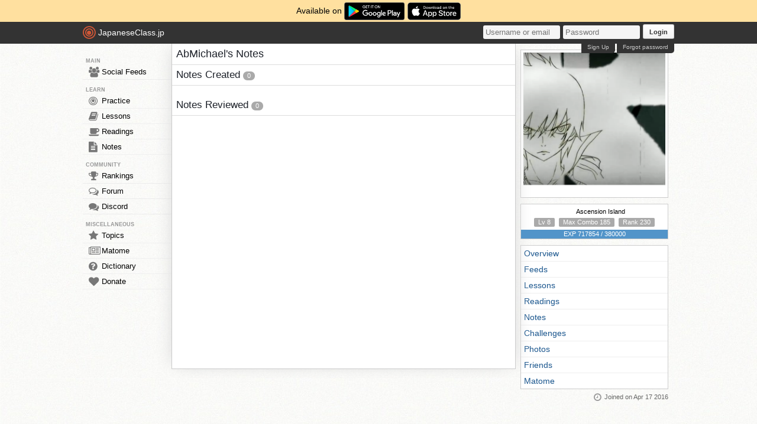

--- FILE ---
content_type: text/html; charset=utf-8
request_url: https://japaneseclass.jp/user/statistics/84176/notes
body_size: 2881
content:
<!DOCTYPE html><html><head><!-- Google tag (gtag.js)--><script async src="https://www.googletagmanager.com/gtag/js?id=G-DNG93ZD7P1" type="241883d8f61f81fd8cdd6add-text/javascript"></script><script type="241883d8f61f81fd8cdd6add-text/javascript">window.dataLayer = window.dataLayer || [];
function gtag(){dataLayer.push(arguments);}
gtag('js', new Date());
gtag('config', 'G-DNG93ZD7P1');
</script><link rel="dns-prefetch" href="https://cdn.japaneseclass.jp"><meta charset="utf-8"><!-- verification codes--><meta name="y_key" content="eed5acc5360ba626"><meta name="google-site-verification" content="NU4y71Mg9hLhJZ31r1wKR84zgXB4L_2q5v5SbfJZSHA"><meta name="msvalidate.01" content="D65BDFC535FC6BCAE927F1843D4FE9AA"><meta name="p:domain_verify" content="f137121c58fd97ae65c72aac1730cb14"><meta property="fb:app_id" content="246148497593"><meta property="og:app_id" content="246148497593"><meta name="alexaVerifyID" content="kL7SN9uSdZWpRmxoRxtZLFIRfHI"><meta name="viewport" content="initial-scale=1,maximum-scale=1,user-scalable=no"><!--if lt IE 9<script type="text/javascript" src="http://cdnjs.cloudflare.com/ajax/libs/html5shiv/3.7/html5shiv-printshiv.min.js"></script>
<script type="text/javascript" src="http://cdnjs.cloudflare.com/ajax/libs/es5-shim/3.4.0/es5-sham.min.js"></script>
<script type="text/javascript" src="http://cdnjs.cloudflare.com/ajax/libs/es5-shim/4.1.0/es5-sham.min.js"></script>
<script type="text/javascript" src="http://cdnjs.cloudflare.com/ajax/libs/selectivizr/1.0.2/selectivizr-min.js"></script>
<script type="text/javascript" src="http://cdnjs.cloudflare.com/ajax/libs/json2/20130526/json2.min.js"></script>
<sciprt type="text/javascript" src="http://cdnjs.cloudflare.com/ajax/libs/placeholders/3.0.2/placeholders.js"></script>
--><link rel="shortcut icon" href="https://cdn.japaneseclass.jp/assets/favicon.ico" type="image/x-icon"><link rel="icon" href="https://cdn.japaneseclass.jp/assets/favicon.ico" sizes="32x32"><link rel="stylesheet" type="text/css" href="https://cdn.japaneseclass.jp/build/stylus/base.css?ver=835"><!--!{ads.print(user, 'popupunder')}--><script type="241883d8f61f81fd8cdd6add-text/javascript" src="//connect.facebook.net/en_US/all.js"></script><script type="241883d8f61f81fd8cdd6add-text/javascript">var bian = bian || {};
bian.user = null;
bian.isBot = false;
bian.tempUser = null;
bian.quests = null;
bian.constants = {"LEVEL_REQUIREMENTS":{"1":0,"2":4000,"3":12000,"4":27000,"5":52000,"6":97000,"7":170000,"8":270000,"9":380000}};
var jcjp = {
  gap: 1769192940742 - Date.now(),
  now: 1769192940742
};

</script><meta name="verify-admitad" content="0f23a69571"><meta name="description" content="AbMichael's Japanese learning statistics. Level 8, 717854 EXP, and ranked number 230. AbMichael has learned 2153 Japanese vocabularies and 2032 kanji characters."><script type="241883d8f61f81fd8cdd6add-text/javascript">var statuses = {"vocabulary":{"weak":0,"oblivion":0,"good":944,"new":0,"excellent":1209,"total":2153},"kanji":{"weak":0,"oblivion":20,"new":0,"excellent":463,"good":1569,"total":2032},"reading":{}}</script><title>AbMichael's Notes - JapaneseClass.jp</title></head><body><div class="body-wrapper"><div class="announcement">Available on <a href="https://play.google.com/store/apps/details?id=com.japaneseclass" target="_blank"><img class="middle" height="30" src="/images/logos/google-play.svg" alt="Google Play"></a><a class="ml5" href="https://apps.apple.com/us/app/japaneseclass-jp/id1606083467" target="_blank"><img class="middle" height="30" src="/images/logos/app-store.svg" alt="App Store"></a></div><div class="body has-announcement"><div id="fb-root"> </div><header><div id="header"><a class="logo" href="/"><i class="logo-circle fa fa-bullseye fa-5x"></i><span class="jcjp">JapaneseClass.jp</span><!--img(src='/assets/images/jcjp-logo.png')--></a><div class="pull-right right-head login-form"><form action="/auth/login" method="post"><input class="login-input" type="text" placeholder="Username or email" name="username"><input class="login-input" type="password" placeholder="Password" name="password"><button type="submit">Login</button></form><div class="under-header-link forgot-link pull-right">Forgot password</div><div class="under-header-link pull-right mr3" id="react-signup-link"></div></div></div></header><div class="wrapper"><nav><ul id="nav"><li class="header_li_menu">MAIN</li><li class="menu-feeds"><a href="/feeds"><i class="fa fa-group fa-lg"></i>Social Feeds</a></li><li class="header_li_menu">LEARN</li><li class="menu-practice"><a href="/practice"> <i class="fa fa-bullseye fa-lg"></i>Practice</a></li><li class="menu-lessons"><a href="/lessons"><i class="fa fa-book fa-lg"></i>Lessons</a></li><li class="menu-readings"><a href="/readings/list/h"><i class="fa fa-coffee fa-lg"></i>Readings</a></li><li class="menu-notes"><a href="/notes"><i class="fa fa-file-text fa-lg"></i>Notes</a></li><li class="header_li_menu">COMMUNITY</li><li class="menu-ranking"><a href="/user/ranking"><i class="fa fa-trophy fa-lg"></i>Rankings</a></li><li class="menu-forum"><a href="/forum"><i class="fa fa-comments-o fa-lg"></i>Forum</a></li><li class="menu-chat"><a target="_blank" href="https://discord.com/invite/eXGtSpECUb"><!--a(href='/chat')--><i class="fa fa-comments fa-lg"></i>Discord</a></li><!--li.header_li_menu GAME--><!--li: a()i.fa.fa-sun.fa-lg
| Avatar--><li class="header_li_menu">MISCELLANEOUS</li><li class="menu-trends"><a href="/trends/list/all"><i class="fa fa-star fa-lg"></i>Topics</a></li><li><a href="/matome"><i class="fa fa-newspaper-o fa-lg"></i>Matome</a></li><li><a href="/dictionary"><i class="fa fa-question-circle fa-lg"></i>Dictionary</a></li><li class="mb30"><a href="/donate"><i class="fa fa-heart fa-lg"></i>Donate</a></li></ul></nav><div id="content"><h1>AbMichael's Notes</h1><!-- overview--><!-- notes--><div class="user-content" id="notes-container"><h2>Notes Created <span class="item grey circle">0</span></h2><br><h2>Notes Reviewed <span class="item grey circle">0</span></h2></div></div><div id="info"><div class="center"></div><div class="box_top p4 center fs7"><img class="single-photo profile-pic" src="https://cdn.japaneseclass.jp/assets/upload/AbMichael_pp.png" data-pic="https://cdn.japaneseclass.jp/assets/upload/AbMichael_pp.png" alt="AbMichael"></div><div class="profile-data box"><div><span><img class="user-flag flag flag-" src="https://cdn.japaneseclass.jp/assets/blank.gif" alt="Ascension Island"> Ascension Island</span></div><div class="mv5"><span class="field item new">Lv 8</span><span class="ml5 item grey">Max Combo 185</span><span class="ml5 item grey">Rank 230</span></div><div><span class="item level-progress w235 mt5 s-all"><span class="item level-bar s-all" style="width:100%"></span><span class="level-exp">EXP 717854 / 380000</span></span></div></div><div class="box level_chapters"><ul class="js-user-menu"><li><a href="/user/statistics/84176">Overview</a></li><li><a href="/user/statistics/84176/feeds">Feeds</a></li><li><a href="/user/statistics/84176/lessons">Lessons</a></li><li><a href="/user/statistics/84176/readings">Readings</a></li><li><a href="/user/statistics/84176/notes">Notes</a></li><li><a href="/user/statistics/84176/challenges">Challenges</a></li><li><a href="/user/statistics/84176/photos">Photos</a></li><li><a href="/user/statistics/84176/friends">Friends</a></li><li><a href="/user/statistics/84176/matome">Matome</a></li><!--li: a(href='#videos') Videos--></ul></div><div class="since info_data_no_italic right-align"><i class="fa fa-clock-o fa-lg"> </i>Joined on Apr 17 2016</div></div></div><script type="241883d8f61f81fd8cdd6add-text/javascript" src="https://cdn.japaneseclass.jp/build/javascripts/misc.js?ver=25" charset="utf-8"></script><script type="241883d8f61f81fd8cdd6add-text/javascript" src="https://cdn.japaneseclass.jp/build/javascripts/vendor.js?ver=25" charset="utf-8"></script><script type="241883d8f61f81fd8cdd6add-text/javascript" src="https://cdn.japaneseclass.jp/build/javascripts/jcjp.js?ver=25" charset="utf-8"></script></div></div><script src="/cdn-cgi/scripts/7d0fa10a/cloudflare-static/rocket-loader.min.js" data-cf-settings="241883d8f61f81fd8cdd6add-|49" defer></script><script defer src="https://static.cloudflareinsights.com/beacon.min.js/vcd15cbe7772f49c399c6a5babf22c1241717689176015" integrity="sha512-ZpsOmlRQV6y907TI0dKBHq9Md29nnaEIPlkf84rnaERnq6zvWvPUqr2ft8M1aS28oN72PdrCzSjY4U6VaAw1EQ==" data-cf-beacon='{"version":"2024.11.0","token":"74ae594235224e74a0b7b25d0f259388","r":1,"server_timing":{"name":{"cfCacheStatus":true,"cfEdge":true,"cfExtPri":true,"cfL4":true,"cfOrigin":true,"cfSpeedBrain":true},"location_startswith":null}}' crossorigin="anonymous"></script>
</body></html>